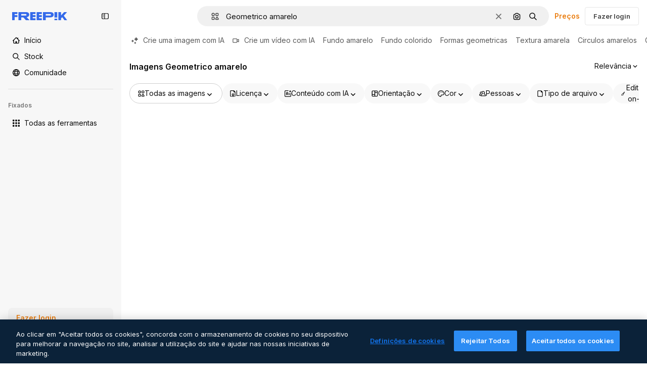

--- FILE ---
content_type: text/javascript
request_url: https://static.cdnpk.net/_next/static/chunks/9282-38e418b21298ed06.js
body_size: 12898
content:
!function(){try{var e="undefined"!=typeof window?window:"undefined"!=typeof global?global:"undefined"!=typeof self?self:{},t=(new e.Error).stack;t&&(e._sentryDebugIds=e._sentryDebugIds||{},e._sentryDebugIds[t]="6d04479f-a323-4872-baa6-af16df11e790",e._sentryDebugIdIdentifier="sentry-dbid-6d04479f-a323-4872-baa6-af16df11e790")}catch(e){}}();"use strict";(self.webpackChunk_N_E=self.webpackChunk_N_E||[]).push([[9282],{79992:function(e,t,r){r.d(t,{x:function(){return b}});var n=r(97458),a=r(7616),i=r(58058),o=r.n(i),l=r(10893),u=r(78510),s=r(46730),c=r(11753),d=r(5704);let f=e=>{let{nextSearch:t}=e;if(!t)return null;let{originalTermResults:r}=t;return r?(0,n.jsx)(h,{}):(0,n.jsx)(m,{})},m=()=>{let{t:e}=(0,l.$G)("regularSearch"),t=(0,d.Jn)("term");return(0,n.jsx)("span",{className:"$sprinkles-text-lg $text-surface-foreground-2",children:e("originalTermNotFound",{keyword:t})})},h=()=>{let e=(0,d.Jn)("term"),t=g(),r=(0,c.Y)("fromQuery",{withPush:!0});return(0,n.jsx)(o(),{href:t,className:"$sprinkles-text-lg text-surface-accent-0",onClick:t=>{t.preventDefault(),r(e||"")},children:(0,n.jsx)(l.cC,{i18nKey:"regularSearch:searchForOriginalInstead",values:{keyword:e},components:{1:(0,n.jsx)("strong",{})}})})},g=()=>{let e=(0,a.Dv)(d.lh),t=(0,d.Jn)("term"),r=[...e,[u.FILTERS_NAMES.fromQuery,t]],n=(0,s.E$)(r);return"/search?".concat(n)};var p=r(22688);let b=e=>{let{title:t,description:r,nextSearch:a,total:i}=e;return(0,n.jsxs)("div",{className:"flex w-full flex-col items-start gap-2",children:[(0,n.jsx)(p.D,{title:t,total:i}),r&&(0,n.jsx)("div",{className:"text-sm leading-relaxed text-surface-foreground-2 [&_a]:font-medium [&_a]:text-surface-accent-0",children:r}),a&&(0,n.jsx)(f,{nextSearch:a})]})}},22688:function(e,t,r){r.d(t,{D:function(){return s}});var n=r(97458),a=r(60655),i=r(10893),o=r(14090),l=r(5704);let u=e=>{let{page:t}=e,{t:r}=(0,i.$G)("common");return 1===t?null:" - ".concat(r("common:pageNumber",{page:t}))},s=e=>{let{title:t,total:r,isEmptyResult:s}=e,{t:c}=(0,i.$G)(["common","regularSearch","iconsSearch","videosSearch","searchBar"]),d=(0,o.W)(),f=(0,l.Jn)("sort"),m=(0,a.u)(null!=r?r:0);return(0,n.jsxs)("div",{className:"flex w-full",children:[(0,n.jsx)("h1",{className:"inline-block max-h-11 max-w-[80%] truncate text-base font-semibold text-surface-foreground-2",children:t||c("searchBar:".concat("recent"===f?"recent":"popular"))}),(r||"0"===m&&s)&&(0,n.jsx)("span",{className:"flex items-center whitespace-nowrap pl-2 text-sm font-normal text-surface-foreground-4",children:(0,n.jsx)(i.cC,{i18nKey:"searchBar:totalResults",values:{number:m}})}),(0,n.jsx)("div",{className:"flex items-center whitespace-nowrap pl-1 text-sm font-normal text-surface-foreground-2",children:(0,n.jsx)(u,{page:d})})]})}},63123:function(e,t,r){r.d(t,{CC:function(){return a},KW:function(){return o},NG:function(){return n},jN:function(){return i}});let n=124,a=180,i=140,o=160},70870:function(e,t,r){r.d(t,{n:function(){return i}});var n=r(2209),a=r(52983);let i=e=>{let[t,r]=(0,a.useState)({height:null,width:null}),i=(0,a.useCallback)(()=>{let t=null==e?void 0:e.current;if(!t)return;let{width:n,height:a}=t.getBoundingClientRect();r({width:n,height:a})},[e]),o=(0,n.y)(i,500);return(0,a.useEffect)(()=>{i();let t=null==e?void 0:e.current,r=new ResizeObserver(o);return t&&r.observe(t),()=>{t&&r.unobserve(t)}},[o,i,e]),t}},29085:function(e,t,r){r.d(t,{Q:function(){return n}});let n=(0,r(52983).createContext)(null)},20339:function(e,t,r){r.d(t,{l:function(){return l}});var n=r(97458),a=r(65122),i=r(52983),o=r(29085);let l=e=>{let{children:t,thumbnailHeight:r}=e,[l,u]=(0,i.useState)(!1),s=(0,a.e)(),c=(0,i.useCallback)(()=>{s||r<90||u(!0)},[s,r]),d=(0,i.useCallback)(()=>{u(!1)},[]),f=(0,i.useMemo)(()=>({attributionEnabled:l,showAttribution:c,hideAttribution:d,thumbnailHeight:r}),[l,d,c,r]);return(0,i.useEffect)(()=>{l&&setTimeout(()=>{d()},15e3)},[l,d]),(0,n.jsx)(o.Q.Provider,{value:f,children:t})}},50987:function(e,t,r){r.d(t,{J:function(){return i}});var n=r(52983),a=r(29085);let i=()=>{let e=(0,n.useContext)(a.Q);if(null===e)throw Error("useAttributionThumbnailState must be used within a AttributionThumbnailContext");return e}},52294:function(e,t,r){r.d(t,{N:function(){return s}});var n=r(97458),a=r(770),i=r(9249),o=r(24985),l=r(10893),u=r(59470);let s=()=>{let{t:e}=(0,l.$G)("common");return(0,n.jsxs)("span",{className:u.q,children:[(0,n.jsx)(i.T,{children:e("generatedByAI")}),(0,n.jsx)(a.J,{as:o.Z,size:"sm",className:"$text-white"})]})}},4784:function(e,t,r){r.d(t,{s:function(){return c}});var n=r(97458),a=r(86101),i=r(770),o=r(9249),l=r(92336),u=r(10893),s=r(70654);let c=()=>{let{t:e}=(0,u.$G)("detail");return(0,n.jsx)(a.u,{side:"bottom",trigger:(0,n.jsxs)("span",{className:s.z7,children:[(0,n.jsx)(o.T,{children:"Premium"}),(0,n.jsx)(i.J,{as:l.Z,size:"base",className:"text-white"})]}),backgroundColor:"grayEbony",colorText:"white",zIndex:2,hideOnLeaveHover:!0,className:s.Db,arrowClassName:s.Ri,defaultPadding:!1,children:e("checkedCrownTooltip")})}},70654:function(e,t,r){r.d(t,{Db:function(){return a},Ri:function(){return i},z7:function(){return n}});let n="flex size-[29px] items-center justify-center rounded-full",a="max-w-[200px] p-2 text-center",i="text-surface-foreground-0"},41776:function(e,t,r){r.d(t,{w:function(){return g}});var n=r(97458),a=r(86101),i=r(54455),o=r(770),l=r(9249),u=r(83273),s=r(10893),c=r(49558),d=r(52983),f=r(65724);let m=e=>{let{children:t,location:r,category:a,action:i,urlParams:o,className:l,onButtonClick:u=()=>void 0,resourceData:s,modalType:m="premiumContent"}=e,h=(0,f.W)(),g=(0,d.useMemo)(()=>({category:a,location:r,action:i,resource_id:s.id}),[i,a,s.id,r]),[p,b]=(0,c.n9)(g);return(0,d.useEffect)(()=>{p()},[p]),(0,n.jsx)("button",{className:l,onClick:()=>{u(),b(),h({checkoutQueryParams:o,modalType:m,resourceData:s,origin:r})},children:t})};var h=r(70654);let g=e=>{let{resource:t,urlParams:r,category:c}=e,{t:d}=(0,s.$G)(["common","detail"]),f=(0,i.E)(),g=(0,n.jsxs)("span",{className:h.z7,"data-cy":"search-results-crown",children:[(0,n.jsx)(l.T,{children:"Premium"}),(0,n.jsx)(o.J,{as:u.Z,size:"sm",className:"$text-yellowPremium"})]});return(0,n.jsxs)(a.u,{side:"bottom",trigger:g,backgroundColor:"grayEbony",colorText:"white",zIndex:2,className:h.Db,defaultPadding:!1,arrowClassName:h.Ri,children:[d("detail:premiumCrownTooltip")," ",(0,n.jsx)(m,{className:"$text-yellowSin inline-flex text-sm font-semibold",location:"thumbnail",urlParams:r,category:c,action:f?"upgrade":"get_plan",resourceData:t,children:d(f?"common:upgrade":"common:goPremium")})]})}},59470:function(e,t,r){r.d(t,{q:function(){return n}});let n="flex size-8 items-center justify-center rounded-full bg-overlay-dialog"},3999:function(e,t,r){r.d(t,{u:function(){return i}});var n=r(80847),a=r(73527);let i=e=>{let{previewUrl:t,additionalParams:r={}}=e,i=(0,a.f)(),o={...r,...i?{w:"740",q:"80"}:{q:"80"}};return(0,n.o)(t,o)}},79040:function(e,t,r){r.d(t,{Z:function(){return d}});var n=r(97458),a=r(57291),i=r(52983),o=r(97694),l=r(15920);let u=(e,t,r)=>r<2?e[t]:Math.max(...e.slice(t,t+r)),s=e=>{let{itemWidth:t,itemHeight:r,colYs:n,cols:a,colWidth:i,horizontalColIndex:l}=e,s=Math.min(Math.ceil(t/(i+o.C)),a),c=l%a;s>1&&c+s>a&&(c=0);let d=[];for(let e=0;e<a;e++)e+s<=a&&d.push({col:e,height:u(n,e,s),distance:Math.abs(e-c)});d.sort((e,t)=>{let n=e.height-t.height;return Math.abs(n)>.3*r?n:e.distance-t.distance});let f=c;d.length>0&&(f=d[0].col);let m=u(n,f,s);return{col:f,pos:{x:i*f+o.C*f,y:m}}},c=e=>{let t=(0,i.useRef)(0),r=(0,i.useRef)([]),n=(0,i.useRef)(new WeakMap),a=(0,i.useCallback)(()=>{let t=e.current;t&&Array.from(t.children).forEach(e=>{let t=n.current.get(e);t&&(e.removeEventListener("mouseenter",t.mouseenter),e.removeEventListener("mouseleave",t.mouseleave),n.current.delete(e))})},[e]),u=(0,i.useCallback)(()=>{let a=e.current;if(!a)return;let i=a.children;if(0==i.length-t.current)return;let u=window.innerWidth,c=(0,l.k)(u),d=(a.offsetWidth-o.C*(c-1))/c;0===t.current&&(r.current=Array(c).fill(0));let f=[];for(let e=t.current;e<i.length;e++)f.push(i[e]);for(let e of f)e.style.position="absolute",e.style.width="".concat(d,"px");let m=[];for(let e of f)m.push({element:e,width:e.offsetWidth,height:e.offsetHeight});let h=[];for(let e of m){let t=s({itemWidth:e.width,itemHeight:e.height,colYs:r.current,cols:c,colWidth:d,horizontalColIndex:0}),n=t.pos.y+e.height,a=Math.min(Math.ceil(e.width/(d+o.C)),c)+t.col;for(let e=t.col;e<a;e++)r.current[e]=n+o.C;h.push(t)}for(let e=0;e<m.length;e++)m[e].element.style.transform="translate3d(".concat(h[e].pos.x,"px, ").concat(h[e].pos.y,"px, 0)"),m[e].element.classList.remove("invisible");t.current=i.length;let g=Math.max(...r.current);a.style.height="".concat(g,"px");let p=()=>{let e=e=>{e.currentTarget.style.zIndex="1"},t=e=>{e.currentTarget.style.removeProperty("z-index")};for(let{element:r}of m)n.current.has(r)||(r.addEventListener("mouseenter",e,{passive:!0}),r.addEventListener("mouseleave",t,{passive:!0}),n.current.set(r,{mouseenter:e,mouseleave:t}))};"requestIdleCallback"in window?requestIdleCallback(p,{timeout:100}):setTimeout(p,0)},[e]),c=(0,i.useCallback)(()=>{a(),t.current=0,r.current=[]},[a]);return(0,i.useEffect)(()=>{let t=e.current;if(!t)return;let r=new MutationObserver(e=>{let t=!1;e.forEach(e=>{"childList"===e.type&&e.addedNodes.length>0&&(t=!0)}),t&&requestAnimationFrame(u)});return r.observe(t,{childList:!0,subtree:!1}),requestAnimationFrame(u),()=>{r.disconnect(),a()}},[u,e,a]),(0,i.useEffect)(()=>{let e=()=>{c(),setTimeout(u,100)};return window.addEventListener("resize",e),()=>window.removeEventListener("resize",e)},[c,u]),{calculateIncrementalLayout:u,resetLayout:c}};var d=e=>{let{children:t,isVideoList:r,page:o}=e,l=(0,i.useRef)(null),[u,s]=(0,i.useState)(!1);return c(l),(0,i.useEffect)(()=>{let e=setTimeout(()=>s(!0),100);return()=>clearTimeout(e)},[]),(0,n.jsx)("div",{ref:l,className:(0,a.cx)("relative flex flex-col gap-6 transition-opacity duration-75 [contain:layout]",u?"opacity-100":"opacity-0"),children:t})}},97694:function(e,t,r){r.d(t,{C:function(){return n}});let n=24},15920:function(e,t,r){r.d(t,{k:function(){return a}});var n=r(52600);let a=e=>e>=n.BREAKPOINTS["2xl"]?4:e>=n.BREAKPOINTS.md?3:e>=n.BREAKPOINTS.sm?2:1},59832:function(e,t,r){r.d(t,{g:function(){return d}});var n=r(97458),a=r(53344),i=r.n(a),o=r(21488),l=r(73565);let u=i()(()=>Promise.all([r.e(3515),r.e(1633),r.e(8454),r.e(5528),r.e(2006),r.e(7301),r.e(9762),r.e(7941),r.e(3804),r.e(1450),r.e(1994),r.e(8430),r.e(1292),r.e(8495)]).then(r.bind(r,89088)).then(e=>e.VideoModal),{loadableGenerated:{webpack:()=>[89088]},ssr:!1}),s=i()(()=>Promise.all([r.e(3515),r.e(1821),r.e(7941),r.e(3804),r.e(1450),r.e(3649),r.e(4568)]).then(r.bind(r,12850)).then(e=>e.RegularModal),{loadableGenerated:{webpack:()=>[12850]},ssr:!1}),c=i()(()=>Promise.all([r.e(3515),r.e(2742)]).then(r.bind(r,22742)).then(e=>e.IconModal),{loadableGenerated:{webpack:()=>[22742]},ssr:!1}),d=()=>(0,n.jsxs)(n.Fragment,{children:[(0,n.jsx)(l.P,{}),(0,n.jsx)(f,{})]}),f=()=>{let e=(0,o.l)();return"regular"===e?(0,n.jsx)(s,{}):"video"===e?(0,n.jsx)(u,{}):"icon"===e?(0,n.jsx)(c,{}):null}},38012:function(e,t,r){r.d(t,{p:function(){return n}});let n=(0,r(57291).cx)("focus:bg-surface-0/30 pointer-events-auto flex h-10 cursor-pointer items-center justify-center gap-2 rounded-full bg-surface-0 text-xs font-semibold text-surface-foreground-0 hover:bg-surface-3")},18812:function(e,t,r){r.d(t,{e:function(){return H}});var n=r(97458),a=r(82677),i=r(7616),o=r(53344),l=r.n(o),u=r(9820),s=r(41720),c=r(58288),d=r(59551),f=r(89532),m=r(54760),h=r(35062),g=r(48203),p=r(93131),b=r(52983),v=r(92782),x=r(61034),w=r(1850);let y=w.z.object({id:w.z.number(),imagePreview:w.z.string(),type:w.z.string()}),k=w.z.array(y),j=l()(()=>Promise.all([r.e(4973),r.e(5332)]).then(r.bind(r,75332)).then(e=>e.PinnedResourcesResume),{loadableGenerated:{webpack:()=>[75332]},ssr:!1}),C=[],E=null,_="PINNED_RESOURCE",P=new Set,S=e=>{let{children:t}=e,[r,i]=(0,b.useState)(!1),o=(0,b.useSyncExternalStore)(e=>N(e,_),()=>I(_),()=>I(_)),l=(0,b.useCallback)(e=>{o.length>=v.A||(sessionStorage.setItem(_,JSON.stringify([...o,e])),R())},[o]),u=(0,b.useCallback)(e=>{sessionStorage.setItem(_,JSON.stringify(o.filter(t=>t.id!==e))),R()},[o]),s=(0,b.useCallback)(e=>o.some(t=>t.id===e),[o]),c=(0,b.useCallback)(()=>{i(!1),sessionStorage.removeItem(_),R()},[]),d=(0,b.useMemo)(()=>({pinnedResources:o,pinnedResourcesResumeModalOpen:r,setPinnedResourcesResumeModalOpen:i,addPinnedResource:l,removePinnedResource:u,isResourcePinned:s,removeAllPinnedResources:c}),[o,r,l,u,s,c]);return(0,a.Aw)("FF_PINNED_RESOURCES")?(0,n.jsxs)(x.T.Provider,{value:d,children:[t,o.length>0&&(0,n.jsx)(j,{pinnedResources:o})]}):t},R=()=>{P.forEach(e=>e())},I=e=>{let t=sessionStorage.getItem(e);if(t===E)return C;if(!t)return E=t,C=[];let r=k.safeParse(JSON.parse(t));return r.success?(E=t,C=r.data):[]},N=(e,t)=>{P.add(e);let r=r=>{r.key===t&&e()};return window.addEventListener("storage",r),()=>{P.delete(e),window.removeEventListener("storage",r)}};var z=r(40294),M=r(30657),L=r(25983),T=r(78510),D=r(11124),O=r(69176),A=r(5704),J=r(45757),F=r(67023),G=r(24856),q=r(77604);let V=async e=>{let{pageParam:t,activeFilters:r,locale:n,isSearchByImage:a,imageFile:i,requestOptions:o,fromView:l}=e,u=r.filter(e=>{let[t]=e;return"page"!==t});t>1&&u.push(["page",t.toString()]);let s=(0,q.t)(u,{locale:n});if(!s)throw Error("infiniteScroll/fetchRegularResources: Error parsing query params");"keyword"===l&&(s=s.replace("term=","slug="));let c="/api/regular/search?".concat(s),d=await fetch(c,a&&i?{...o,body:JSON.stringify(i),method:"POST"}:o);if(!d.ok)throw Error("infiniteScroll/fetchRegularResources: Error ".concat(d.status,": ").concat(d.statusText));let f=await d.json();return{items:f.items,pagination:{currentPage:f.pagination.currentPage,lastPage:f.pagination.lastPage,perPage:f.pagination.perPage,total:f.pagination.total},track:f.track}},$=e=>{let{activeFilters:t,locale:r,requestOptions:n,isSearchByImage:a,imageFile:i,fromView:o}=e;return(0,b.useCallback)(async e=>{let{pageParam:l}=e;return a&&!i?{items:[],pagination:{currentPage:l,lastPage:0,perPage:0,total:0}}:V({pageParam:l,activeFilters:t,locale:r,requestOptions:n,isSearchByImage:a,imageFile:i,fromView:o})},[t,o,i,a,r,n])},B=e=>{let{activeFilters:t,locale:r,requestOptions:n,initialData:a,enabled:o,staleTime:l,fromView:u}=e,s="1"===(0,i.Dv)((0,A.t6)("img")),c=(0,i.Dv)(J.p),d=c?"-".concat((0,G.r)(c.imageBase64)):"",f=$({activeFilters:t,locale:r,requestOptions:n,isSearchByImage:s,imageFile:c,fromView:u});return(0,F.u)({queryKeyAdditionalParams:"".concat((0,O.E)(t)).concat(d),locale:r,initialData:a,enabled:o,staleTime:l,queryKeyPrefix:"regular-infinite",fetchCallback:f})},W=e=>{let{initialData:t,requestOptions:r,enabled:n,staleTime:a,fromView:o}=e,{locale:l}=(0,L.Vx)(),{queryData:u,hasNextPage:s,isFetchingNextPage:c,fetchNextPage:d,error:f,refetch:m}=B({activeFilters:(0,i.Dv)(T.lh),locale:l,requestOptions:r,initialData:t,enabled:n,staleTime:a,fromView:o}),{allItems:h,currentPageInfiniteScroll:g}=(0,D.K)({initialData:t,queryData:u});return{hasNextPage:s,isFetchingNextPage:c,fetchNextPage:d,error:f,refetch:m,allItems:h,currentPageInfiniteScroll:g}},K=l()(()=>r.e(4837).then(r.bind(r,5921)).then(e=>e.EmptyResultSearchByImage),{loadableGenerated:{webpack:()=>[5921]},ssr:!1}),U=l()(()=>r.e(3025).then(r.bind(r,13025)).then(e=>e.EmptyResult),{loadableGenerated:{webpack:()=>[13025]},ssr:!1}),H=e=>{var t;let{fromView:r,uuid:o,initialData:l,requestOptions:b,maxPriorityItems:v=0,enabled:x=!0,staleTime:w=d.ok,basePath:y}=e,{hasNextPage:k,isFetchingNextPage:j,fetchNextPage:C,refetch:E,error:_,allItems:P,currentPageInfiniteScroll:R}=W({initialData:l,requestOptions:b,enabled:x,staleTime:w,fromView:r}),{isScrollActive:I,isListEmpty:N,showLoadMore:z,showSpinner:L}=(0,f.t)({itemsLength:l.items.length,hasNextPage:k,currentPageInfiniteScroll:R,fromView:r,assetType:"regular"}),T=(0,i.Dv)(p.hE),D=(0,g.u)(y),O=(0,m.O)({totalPages:l.pagination.total,items:l.items,track:null!==(t=l.track)&&void 0!==t?t:"",uuid:null!=o?o:"",page:T+1,fromView:r}),A=(0,h.A)({trackingCallback:O,fromView:r,totalPages:l.pagination.total,uuid:o,fetchNextPage:C}),J=(0,a.Aw)("FF_PINNED_RESOURCES");return(0,n.jsx)(u.v,{className:"relative w-full",hasMore:!!k&&I,isEmpty:N,isLoading:!1,isFetchingMore:j,onLoadMore:A,onRetry:()=>E(),LoadMoreComponent:z?s.n:void 0,EmptyComponent:Z,ErrorComponent:Z,error:_,disableInfiniteScroll:!I,showLoadingComponent:L,EndComponent:c.w,children:(0,n.jsx)(S,{children:(0,n.jsx)(M.E,{items:P,maxPriorityItems:v,fromView:r,page:l.pagination.currentPage,uuid:o,observeItem:D,itemsPerPage:l.items.length,canPinResource:J,virtualized:!0})})})},Z=()=>(0,z.tm)()?(0,n.jsx)(K,{}):(0,n.jsx)(U,{enableFilterLayout:!1})},30657:function(e,t,r){r.d(t,{E:function(){return g}});var n=r(97458),a=r(7616),i=r(53344),o=r.n(i),l=r(79040),u=r(7909),s=r(78510),c=r(81612),d=r(97129),f=r(61462),m=r(74801);let h=o()(()=>Promise.all([r.e(1633),r.e(8454),r.e(7301),r.e(9416)]).then(r.bind(r,38741)).then(e=>e.AddToCollection),{loadableGenerated:{webpack:()=>[38741]},ssr:!1}),g=e=>{let{items:t,maxPriorityItems:r=0,fromView:i,page:o,observeItem:m,itemsPerPage:h,listKey:g,canPinResource:b=!1,virtualized:v=!1}=e,x=(0,c.N)(h,o),w=(0,a.Dv)(s.lh),y=(0,d.B)()(t,h),k=y.map((t,a)=>{let{positionRelative:o,page:l}=x(a);return{id:t.id,height:t.preview.height,width:t.preview.width,element:(0,n.jsx)(p,{item:t,uuid:e.uuid,priority:a<r,fromView:i,position:o,page:l,isModal:!0,observeItem:m,canPinResource:b},"vertical-grid-item-".concat(t.id,"-").concat(a))}});return(0,n.jsx)(f.b,{...e,items:y,itemsPerPage:null!=h?h:t.length,children:v?(0,n.jsx)(u.e,{elements:k},null!=g?g:(0,s.E$)(w)):(0,n.jsx)(l.Z,{page:o,children:k.map(e=>e.element)},null!=g?g:(0,s.E$)(w))})},p=e=>{let{item:t,isModal:r,uuid:a,priority:i,fromView:o,position:l,page:u,className:s,canPinResource:c=!1,observeItem:d}=e;return b(t)?(0,n.jsx)(m.R,{item:t,isModal:r,uuid:a,priority:i,fromView:o,position:l,page:u,observeItem:d,className:s,canPinResource:c,children:(0,n.jsx)(h,{type:t.type,id:t.id,location:"thumbnail",tooltipProps:{side:"left"}})},"vertical-grid-item-".concat(t.id,"-thumbnail")):null},b=e=>void 0!==e.id},74801:function(e,t,r){r.d(t,{R:function(){return m}});var n=r(97458),a=r(23113),i=r(53344),o=r.n(i),l=r(52983),u=r(37930),s=r(71788),c=r(67651),d=r(9965);let f=o()(()=>Promise.resolve().then(r.bind(r,37930)).then(e=>e.ActionsThumbnail),{loadableGenerated:{webpack:()=>[37930]},ssr:!1}),m=e=>{let{item:t,position:r,fromView:i,children:o,isModal:m,priority:h,uuid:g,resizeParameter:p,blockViewSimilar:b,page:v,observeItem:x,className:w,canPinResource:y}=e,{id:k,name:j,author:C,type:E,preview:{url:_},premium:P,slug:S,isEditableInWepik:R,isEditableInMockup:I,isAIGenerated:N,url:z,creditCost:M}=t,L="".concat((0,s.k)(P,E),"/").concat(S,"_").concat(k,".htm"),T=(0,l.useRef)(null),D=(0,a.a)("sm"),O=!(0,c.h)(C.id);return(0,d.W)({itemRef:T,position:r,page:v,observeItem:x}),(0,n.jsx)(u.ImageThumbnail,{item:t,position:r,fromView:i,ref:T,isModal:m,dataCy:"resource-thumbnail",priority:h,uuid:g,resizeParameter:p,blockViewSimilar:b,className:w,canPinResource:y,children:D&&(0,n.jsx)(f,{id:k,name:j,author:C,media:_,url:L,description:j,isDownloadEnabled:O,thumbnailRef:T,width:t.preview.width,height:t.preview.height,isEditableInWepik:R,isEditableInMockup:I,premium:P,type:E,isAIGenerated:N,detailLink:z,fromView:i,position:r,isModal:m,creditCost:M,children:o})})}},54436:function(e,t,r){r.d(t,{r:function(){return l}});var n=r(7616),a=r(52983),i=r(78510),o=r(5704);let l=(e,t,r)=>{let n=u(t,r);return{nextHref:n(e+1),prevHref:n(e-1),page1Href:n(1),getHrefFromPage:n}},u=(e,t)=>{let r=(0,n.Dv)(o.lh),l=t?"uuid=".concat(t):"";return(0,a.useCallback)(t=>{let n=r.filter(e=>{let[t]=e;return"page"!==t});return t<=0?t=1:t>e&&(t=e),t>1&&n.push(["page",t.toString()]),{pathname:"/search",query:(0,i.E$)(n),hash:l}},[r,l,e])}},7909:function(e,t,r){r.d(t,{e:function(){return f}});var n=r(97458),a=r(52983),i=r(97694);let o=(e,t,r)=>e/(t/r);var l=r(68810),u=r(49041),s=r(15920),c=r(62138);let d=(e,t)=>{var r,n;let l=window.innerWidth,d=(0,s.k)(l),f=((null!==(n=null===(r=e.current)||void 0===r?void 0:r.offsetWidth)&&void 0!==n?n:l)-i.C*(d-1))/d,m=(0,u.hO)({count:t.length,estimateSize:e=>o(f,t[e].width,t[e].height),overscan:15,lanes:d,gap:i.C,initialOffset:0}),h=(0,a.useCallback)(()=>{m.measure()},[m]);return(0,c.G)(e,h),{rowVirtualizer:m,colWidth:f}},f=e=>{let{elements:t}=e,r=(0,a.useRef)(null),{rowVirtualizer:u,colWidth:s}=d(r,t);return(0,n.jsx)("div",{ref:r,children:(0,n.jsx)("div",{className:"relative z-0",style:{height:"".concat(u.getTotalSize(),"px")},children:u.getVirtualItems().map(e=>{if(e.index>=t.length)return null;let r=t[e.index];return r?(0,n.jsx)("div",{className:"absolute",style:{...e.lane>0?{left:"".concat((s+i.C)*e.lane,"px")}:{},width:"".concat(s,"px"),transform:"translateY(".concat(e.start,"px)"),height:"".concat(o(s,t[e.index].width,t[e.index].height),"px")},onMouseEnter:l.I,onMouseLeave:l.S,children:r.element},e.key):null})})})}},63081:function(e,t,r){r.d(t,{Bm:function(){return i},Ej:function(){return a}});var n=r(7858);let a="resource_detail",i=[a,"freepik_web_download_limit"];Object.values(n.a2)},71788:function(e,t,r){r.d(t,{k:function(){return a}});var n=r(25983);let a=function(e,t){let r=arguments.length>2&&void 0!==arguments[2]&&arguments[2];return(0,n.$T)("/".concat("".concat(e?"premium":"free"),"-").concat("".concat(r&&"photo"===t?"ai-image":t)))}},80751:function(e,t,r){r.d(t,{H:function(){return o}});var n=r(2394),a=r(52983),i=r(27310);let o=()=>{let e=(0,n.E)(),t=(0,i.C)();return(0,a.useCallback)(r=>{let{tool:n,canUserDownloadResource:a}=r,i=t(n),o=!i&&e,l=!a&&e,u=!1;return o?u="tool":l&&(u="resource"),{canUseTool:i,blockStatus:u}},[t,e])}},64979:function(e,t,r){r.d(t,{C0:function(){return a},H$:function(){return f},Iu:function(){return u},Kq:function(){return d},OI:function(){return o},PF:function(){return m},RJ:function(){return g},Zq:function(){return v},_R:function(){return x},cm:function(){return h},e5:function(){return l},os:function(){return c},p3:function(){return n},u4:function(){return i},vl:function(){return p},wK:function(){return s},wj:function(){return w},xQ:function(){return b}});let n="edit_after_removing_bg",a="ai_tool_all",i="ai_tool_all_thumbnail",o="ai_tool_expand_carousel",l="ai_tool_expand_download_popover",u="ai_tool_expand_removebg",s="ai_tool_reimagine_download_popover",c="ai_tool_removebg",d="ai_tool_retouch_download_popover",f="ai_tool_upscaler",m="copy_after_removing_bg",h="download_after_removing_bg",g="edit_tools_onboarding_v2",p="edit_tools_onboarding",b=["replacebg","video","generatePrompt","styleReference"],v=["tint","grain","presets"],x=2e3,w=15},86215:function(e,t,r){r.d(t,{G:function(){return d}});let n=e=>Array.isArray(e),a=["locale","sort","page","term","slug","familyId","img"],i=["category"],o=["iconColor","shape","period","freeSvg","author","editableStroke"],l={sort:"order",iconColor:"color",familyId:"family-id",editableStroke:"non_expanded"},u=[""],s=e=>l[e]||e,c=(e,t)=>{let r=s(e);return"term"===r?"".concat(r,"=").concat(encodeURIComponent(t.toString())):a.includes(e)||i.includes(e)?"".concat(r,"=").concat(t):"freeSvg"===e?"filters[free_svg]=".concat(t):"iconType"===e?"filters[icon_type][]=".concat(t):o.includes(e)?"filters[".concat(r,"]=").concat(t):"".concat(r,"[").concat(t,"]=1")},d=function(){for(var e=arguments.length,t=Array(e),r=0;r<e;r++)t[r]=arguments[r];let a=[];t.forEach(e=>{n(e)?e.forEach(e=>{let[t,r]=e;r.length>0&&a.push(c(t,r))}):"string"==typeof e?a.concat(e.split("&")):Object.entries(e).forEach(e=>{let[t,r]=e;("number"==typeof r||r.length>0)&&a.push(c(t,r))})});let i=Array.from(new Set([...u,...a])).sort((e,t)=>e.localeCompare(t)).join("&");return i.startsWith("&")?i.slice(1):i}},64237:function(e,t,r){r.d(t,{y:function(){return a}});var n=r(5704);let a=e=>{let{isEditableInMockup:t,isEditableInWepik:r}=e,a=(0,n.Jn)("type");return"illustration"===a?"illustration":t||"mockup"===a?"mockup":r||"template"===a?"template":void 0}},14090:function(e,t,r){r.d(t,{W:function(){return o}});var n=r(1850),a=r(5704);let i=n.z.coerce.number().default(1).catch(1),o=()=>{let e=(0,a.Jn)("page");return i.parse(null!=e?e:1)}},54760:function(e,t,r){r.d(t,{O:function(){return c}});var n=r(7616),a=r(52983),i=r(9036),o=r(30143),l=r(73930),u=r(16791),s=r(5704);let c=e=>{var t;let{totalPages:r,items:c,track:f,uuid:m,page:h,fromView:g}=e,p=(0,n.Dv)(s.lh),b=null!==(t=(0,s.Jn)("term"))&&void 0!==t?t:"",v=(0,u.gR)(),x=(0,s.Jn)("sort"),w=(0,i.nF)(),y=(0,l.c)({page:h,total:r,items:c,track:f}),k=(0,o.ug)({...y,initialUUID:m,...g&&{fromView:g},...v&&{filters:{familiyId:"".concat(v),...x&&{sort:x}}}});return(0,a.useCallback)(()=>{if(1===h)return;let e=Object.fromEntries(p);k(),w({term:b,total:r,page:h,filters:e}),d(m)},[p,h,w,k,b,r,m])},d=e=>{let{pathname:t,hash:r}=window.location;if(!r.includes("uuid=".concat(e))){var n;let a=r?"".concat(r,"&uuid=").concat(e):"#uuid=".concat(e),i=window.location.search;window.history.replaceState(null!==(n=window.history.state)&&void 0!==n?n:{},"","".concat(t).concat(i).concat(a))}}},35062:function(e,t,r){r.d(t,{A:function(){return s}});var n=r(7616),a=r(51780),i=r(52983),o=r(54436),l=r(59551),u=r(93131);let s=e=>{let{fromView:t,totalPages:r,uuid:s,trackingCallback:c,fetchNextPage:d}=e,f=(0,a.useRouter)(),m=(0,n.Dv)(u.hE),{nextHref:h}=(0,o.r)(m,r,s);return(0,i.useCallback)(e=>{if(c(),"keyword"===t&&e&&m>=l.fN){f.push(h);return}d()},[m,d,t,h,f,c])}},24856:function(e,t,r){r.d(t,{r:function(){return n}});let n=e=>{let t=0;for(let r=0;r<e.length;r++)t=(t<<5)-t+e.charCodeAt(r)|0;return btoa(t.toString()).replace(/[+/=]/g,"").slice(0,20)}},61034:function(e,t,r){r.d(t,{T:function(){return n}});let n=(0,r(52983).createContext)(null)},92782:function(e,t,r){r.d(t,{A:function(){return n}});let n=20},16791:function(e,t,r){r.d(t,{gR:function(){return i},zq:function(){return o},w1:function(){return l},hl:function(){return h},PU:function(){return g},pI:function(){return x},jF:function(){return w}});var n=r(7616),a=r(14646);let i=()=>(0,n.Dv)((0,a.tc)("familyId")),o=()=>(0,n.Dv)((0,a.tc)("page")),l=()=>(0,n.Dv)((0,a.tc)("sort"));var u=r(51780),s=r(52983),c=r(11753),d=r(71913),f=r(78510);let m=(e,t)=>{let r=new URLSearchParams;e&&r.set("query",e),t&&t!==f.Og.sort.defaultValue&&r.set("sort","".concat(t));let n=Array.from(r).length?"?".concat(r.toString()):"";return"".concat(location.pathname).concat(n)},h=()=>{let e=(0,d.kF)(),t=(0,c.Y)("term",{withPush:!1}),{push:r}=(0,u.useRouter)();return(0,s.useCallback)(n=>{r(m(e,n)),t(e)},[r,e,t])},g=()=>{let e=(0,d.kF)(),t=l(),r=(0,c.Y)("term",{withPush:!1}),{push:n}=(0,u.useRouter)();return(0,s.useCallback)(()=>{n(m(e,t)),r(e)},[n,t,e,r])};var p=r(46324),b=r(12616);let v=()=>{let e=(0,c.Y)("term",{withPush:!1}),t=(0,a.XU)();return(0,s.useCallback)(r=>{t(r),e(r.term)},[t,e])},x=e=>{let{isReady:t,pathname:r}=(0,u.useRouter)(),n=v(),a=(0,p.useSearchParams)(),i=(0,s.useRef)(r);(0,s.useEffect)(()=>{if(t&&r===i.current)n({familyId:e,term:(0,b.n)(a.get("query")||f.Og.term.defaultValue),page:a.get("page")||f.Og.page.defaultValue,sort:a.get("sort")})},[e,t,r,a,n])},w=()=>(0,n.Dv)((0,a.tc)("term"))},14646:function(e,t,r){r.d(t,{XU:function(){return f},aL:function(){return c},tc:function(){return d},y5:function(){return m}});var n=r(24399),a=r(73139),i=r(34529),o=r(52983),l=r(86215),u=r(78510),s=r(19345);let c=(0,n.cn)({term:"",page:"1",sort:"relevance",familyId:null}),d=(0,a.xu)(e=>(0,n.cn)(t=>t(c)[e])),f=()=>(0,i.lV)((0,o.useCallback)((e,t,r)=>{t(c,r),t(s.L,r.term)},[])),m=(0,a.xu)(e=>(0,a.n7)((0,n.cn)(async t=>{let r=t(c);if(!r.familyId)return null;let n=[...Object.entries(r).filter(e=>{let[t,r]=e;return!!r}).map(e=>{let[t,r]=e;return[t,"".concat(r)]}),["type",u.Og.type.values.icon],["format",u.Og.format.values.search]],a=(0,l.G)(n,{locale:e});if(!a)return null;let i=await fetch("/api/icons?".concat(a));if(!i.ok)throw Error("Invalid response");return await i.json()})))},71913:function(e,t,r){r.d(t,{sr:function(){return u},I_:function(){return l},j2:function(){return i},kF:function(){return o},lk:function(){return s}});var n=r(7616),a=r(19345);let i=()=>(0,n.KO)(a.L),o=()=>(0,n.Dv)(a.L),l=()=>{let e=(0,n.b9)(a.L);return()=>e("")},u=()=>(0,n.Dv)(a.J),s=()=>(0,n.b9)(a.J)},19345:function(e,t,r){r.d(t,{J:function(){return i},L:function(){return a}});var n=r(24399);let a=(0,n.cn)(""),i=(0,n.cn)(!1)},72570:function(e,t,r){r.d(t,{_:function(){return i}});var n=r(52983);let a=n.useLayoutEffect,i=e=>{let[t,r]=(0,n.useState)(!e),i=(0,n.useRef)(e);a(()=>{i.current!==e&&(i.current=e,r(!0))},[e]);let o=(0,n.useCallback)(()=>r(!1),[]);return(0,n.useMemo)(()=>({isLoading:t,loaded:o}),[t,o])}},44022:function(e,t,r){r.d(t,{h:function(){return u}});var n=r(97458),a=r(97374),i=r(52983),o=r(40197);let l=(0,r(57291).j)(["inline-flex items-center justify-center rounded font-semibold transition duration-150 ease-in-out","disabled:cursor-not-allowed disabled:opacity-50","disabled:aria-pressed:cursor-default disabled:aria-pressed:opacity-100","focus-visible:outline focus-visible:outline-2 focus-visible:outline-offset-2 focus-visible:outline-surface-border-alpha-1","active:outline-none"],{variants:{size:{"2xs":"size-4 text-2xs",xs:"size-6 text-2xs",sm:"size-8 text-xs",md:"size-10 text-sm",lg:"size-12 text-base"},shape:{rectangle:"rounded",rounded:"rounded-full",square:"rounded-lg"},variant:{primary:["bg-primary-0 text-primary-foreground-0 aria-pressed:bg-primary-2 hover:enabled:bg-primary-1 active:enabled:bg-primary-2"],secondary:["bg-secondary-0 text-secondary-foreground-0 aria-pressed:bg-secondary-2 hover:enabled:bg-secondary-1 active:enabled:bg-secondary-2"],tertiary:["bg-default-0 text-default-foreground-0 aria-pressed:bg-default-2 hover:enabled:bg-default-1 active:enabled:bg-default-2"],outline:["border border-outline-border-0 bg-outline-0 text-outline-foreground-0 aria-pressed:bg-outline-1 hover:enabled:border-outline-border-1 active:enabled:border-outline-border-2 active:enabled:bg-outline-1"],default:["bg-surface-0 text-default-foreground-0 aria-pressed:bg-surface-2 hover:enabled:bg-surface-1 active:enabled:bg-surface-3"],ghost:["bg-ghost-0 text-ghost-foreground-0 aria-pressed:bg-ghost-2 hover:enabled:bg-ghost-1 active:enabled:bg-ghost-2"],premium:["bg-premium-0 text-premium-foreground-0 aria-pressed:bg-premium-2 hover:enabled:bg-premium-1 active:enabled:bg-premium-2"],destructive:["bg-destructive-0 text-destructive-foreground-0 aria-pressed:bg-destructive-1 hover:enabled:bg-destructive-1 active:enabled:bg-destructive-1"]}},defaultVariants:{variant:"primary",size:"md",shape:"rectangle"}}),u=(0,i.forwardRef)(function(e,t){let{className:r,variant:i,size:u,shape:s,icon:c,asChild:d=!1,children:f,...m}=e,h=d?a.g7:"button";return(0,n.jsxs)(h,{ref:t,className:(0,o.m6)(l({variant:i,size:u,shape:s}),r),...m,children:[c,f]})})},11569:function(e,t,r){var n=r(97458);t.Z=e=>(0,n.jsx)("svg",{xmlns:"http://www.w3.org/2000/svg",viewBox:"0 0 512 512",width:16,height:16,"aria-hidden":!0,...e,children:(0,n.jsx)("path",{d:"M492.9 11.3c-18.4-14.8-43.4-15.1-62.3-.9-40.3 30.6-87.2 74.5-132 123.8-39.8 43.7-74.1 87.3-97.9 124.2-1.2 0-2.3-.1-3.5-.1-36.4 0-67.3 14.7-92 43.7-19.4 22.7-31.5 50.5-40.4 70.7-3.8 8.6-7.3 16.7-10.2 21.5-18.7 31.2-34.6 38-36.2 38.7-9.5 2.6-16.6 10.6-18.1 20.4a25.1 25.1 0 0 0 12.2 25.4C14.9 480 71.4 512 167 512h20c33.4 0 67.5-13.1 93.6-36 28-24.6 43.4-56.8 43.4-90.8 0-8.5-.9-16.9-2.5-25C390.5 277 469 155.4 507.3 71.9c9.8-21.5 4-45.8-14.4-60.6M247.6 438.4c-17.1 15-39.2 23.6-60.6 23.6h-20c-38.3 0-69.2-5.9-91.2-12.1 7-7.9 14.3-17.7 21.7-30 4.5-7.4 8.4-16.5 13.1-27.1 20.3-46.2 40.8-84.5 86.7-84.5 42.4 0 76.8 34.5 76.8 76.8-.1 19.4-9.5 38.3-26.5 53.3m4.8-167.4c9.3-13.5 19.7-27.6 31.1-42 20.3 5 37.7 18.2 48.2 36.3-11.1 15.2-22.1 29.9-33 43.7-12.2-16-28.1-29.1-46.3-38M461.8 51c-22 48-59.2 111.1-99.8 171-12.2-14.4-27.4-26-44.6-33.8C363 135.9 415.9 84.4 460.9 50.3c.2-.1.3-.2.4-.3.3.1.6.4.7.6-.1.1-.1.3-.2.4"})})},92336:function(e,t,r){var n=r(97458);t.Z=e=>(0,n.jsx)("svg",{xmlns:"http://www.w3.org/2000/svg",width:16,height:16,viewBox:"0 0 512 512","aria-hidden":!0,...e,children:(0,n.jsx)("path",{d:"M504.688 344.692 345.092 504.688c-4.9 4.899-11.3 7.399-17.7 7.399s-12.8-2.4-17.6-7.299L209.695 403.99c-9.8-9.7-9.8-25.599-.1-35.399s25.599-9.8 35.399-.1l82.398 83.098 141.896-142.297c9.8-9.799 25.6-9.799 35.4-.1 9.699 9.9 9.799 25.7 0 35.5m-330.492 94.497c-29.1-29.199-29.2-76.598-.1-105.897 29.199-29.299 76.798-29.399 106.097-.2l.2.2 46.999 47.399 106.397-106.698c8-8.1 17.6-14.099 28.1-17.799V64.998c0-10.3-5.9-19.5-14.8-23.199-9-3.8-19.2-1.3-25.799 6.2l-91.998 125.597L251.194 12.3c-4.2-7.6-11.8-12.3-20.2-12.3s-16.099 4.7-20.199 12.3l-78.198 160.696L40.599 47.899c-6.6-7.5-16.8-10-25.8-6.2C5.9 45.399 0 54.599 0 64.899V389.79c0 39.899 32.3 72.199 72.198 72.199h124.697z"})})},30061:function(e,t,r){var n=r(97458);t.Z=e=>(0,n.jsx)("svg",{xmlns:"http://www.w3.org/2000/svg",width:16,height:16,viewBox:"0 0 512 512","aria-hidden":!0,...e,children:(0,n.jsx)("path",{d:"M197.008 280.484c-46.405 3.462-105.764 12.088-105.277 28.341.514 17.01 44.242 49.677 101.707 70.96 2.678-34.804 3.327-71.69 3.597-99.274zM27.099 105.248C11.82 105.707.273 99.028.002 89.698c-.216-6.814 14.739-28.124 23.825-31.586 6.247-2.352 36.562-13.845 87.104-15.36 18.741-.568 50.543 1.73 77.396 5.733C344.688 71.661 508.81 190.892 511.947 296.63c2.136 71.96-60.008 139.431-181.348 143.055-31.965.947-61.712-2.975-88.754-10.087-.595 17.659.73 27.016-24.312 27.746-15.333.46-21.282-24.365-23.554-44.539-73.231-32.506-117.365-85.293-117.987-106.143-.92-31.018 55.492-56.897 121.476-67.147.919-25.69 5.273-91.106 18.848-91.485 5.436-.162 16.74 12.467 20.986 31.802 3.867 17.578 4.272 49.624 4.326 55.33l4.976-.19c92.594-2.758 148.059 26.205 149.086 60.495.785 26.583-22.742 40.185-35.101 40.564s-26.799-6.653-26.934-10.466c-.217-7.328 26.339-9.032 25.988-20.85-.541-17.848-74.151-25.663-119.502-25.934-.081 15.361-.27 33.939.108 46.406.352 11.979 1.109 42.943 1.461 68.769 20.579 4.354 41.753 6.707 62.549 6.085 48.893-1.461 160.579-19.282 158.092-103.195-3.408-117.284-235.19-224.968-359.316-221.29-48.893 1.46-78.235 6.706-78.1 11.493.082 3.191 23.798 4.435 24.015 10.763.189 6.328-13.468 7.193-21.824 7.437z"})})},11645:function(e,t,r){r.d(t,{u:function(){return i}});var n=r(52983),a=r(8147);let i=()=>{let e=(0,a.H)();return(0,n.useCallback)(t=>{if(!e)return!0;try{let r=e.disabledPermissionsTools;if(!r)return console.error(JSON.stringify({fatal_error:"Error checking tool permission for ".concat(t," from wallet ").concat(e.walletId),error:"Disabled permissions tools not found"})),!0;return!(t in r)}catch(r){return console.error(JSON.stringify({fatal_error:"Error checking tool permission for ".concat(t," from wallet ").concat(e.walletId),error:r})),!0}},[e])}},41937:function(e,t,r){r.d(t,{I:function(){return a}});var n=r(8147);let a=()=>{let e=(0,n.H)();return!e||!!(null==e?void 0:e.profile.isAnonymous)}},54455:function(e,t,r){r.d(t,{E:function(){return a}});var n=r(8147);let a=()=>{let e=(0,n.H)();return!!(null==e?void 0:e.profile.hasSubscriptions)}},90312:function(e,t,r){r.d(t,{e:function(){return i}});var n=r(25983),a=r(50281);let i=()=>{let e=(0,a.A)(),t=(0,n.aw)(),r=(0,n.ZK)();return{signUpUrl:"".concat("es"===r?"https://www.freepik.es/sign-up":"https://www.freepik.com/sign-up","?").concat(t),setLoginCookies:e}}}}]);